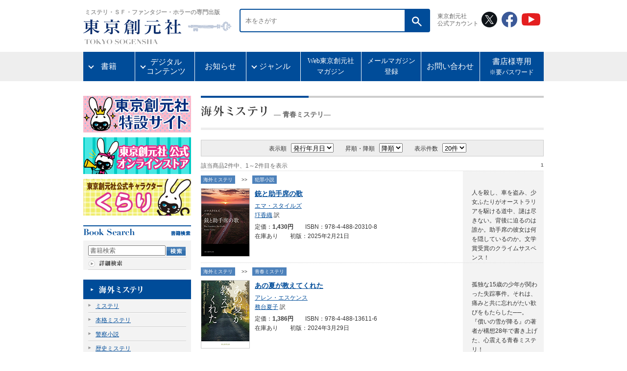

--- FILE ---
content_type: text/html;charset=Windows-31J
request_url: http://www.tsogen.co.jp/np/searchresult.html?mgen_id=153
body_size: 29278
content:
<!DOCTYPE html PUBLIC "-//W3C//DTD XHTML 1.0 Transitional//EN" "http://www.w3.org/TR/xhtml1/DTD/xhtml1-transitional.dtd">









<html xmlns="http://www.w3.org/1999/xhtml" xml:lang="ja" lang="ja">

<head>
<meta http-equiv="Content-Type" content="text/html; charset=shift_jis" />
<meta http-equiv="Content-Style-Type" content="text/css" />
<meta http-equiv="Content-Script-Type" content="text/javascript" />

<title>海外ミステリ 青春ミステリ｜東京創元社</title>
<meta name="keywords" content="海外ミステリ,青春ミステリ,本,書籍,文庫" />

<link rel="stylesheet" href="/cmn/import.css" type="text/css" />
<link rel="stylesheet" type="text/css" media="all" href="/cmn/font-st.css" />
<link rel="alternate stylesheet" type="text/css" href="/cmn/font-st.css" title="standard" />
<link rel="alternate stylesheet" type="text/css" href="/cmn/font-l.css" title="large" />


<script type="text/javascript" src="/cmn/js/main.js"></script>
<script type="text/javascript" src="/cmn/js/styleswitcher.js"></script>
<script type="text/javascript">
function doPage(s){
 document.frmSearch.page.value=s;
 document.frmSearch.submit();
}
</script>
</head>

<body id="genre">
<a name="pagetop" id="pagetop"></a>
<div id="container">

	<!-- ヘッダー -->
	<div id="header">
	






    <header id="renewalHeader">   
        <div class="head">    
            <a href="https://www.tsogen.co.jp/">
                <h1><span class="head__copy">ミステリ・ＳＦ・ファンタジー・ホラーの専門出版</span>
                <img src="/cmn/img/logo.svg" alt="東京創元社" class="head__logo"/></h1>
                <img src="/cmn/img/logo-en.svg" alt="TOKYO SOGENSHA" class="head__logoEn">
            </a>
        </div>

        <!-- 2023.8.15 再改修（1） -->
        <div class="top_search">
            <form method="post" id="" action="/np/search_r.html" class="" accept-charset="shift_jis">
                <div class="search">
                    <input type="text" name="keyword" placeholder="本をさがす" class="search__word">
                    <button type="submit" class="search__btn"><img src="/cmn/img/icon_searchGlass.svg" alt="検索する"></button>
                </div>
            </form>
        </div>


        <div class="sns-wrapper">
            <p class="sns-title">東京創元社<br>公式アカウント</p>
            <ul class="sns">
                <li><a href="https://x.com/tokyosogensha" target="_blank"><img src="/cmn/img/icon-x.svg" alt="X" width="32"></a></li>
                <li><a href="https://www.facebook.com/tokyosogensha" target="_blank"><img src="/cmn/img/icon-facebook.svg" alt="Facebook" width="32"></a></li>
                <li><a href="https://www.youtube.com/user/tokyosogensha" target="_blank"><img src="/cmn/img/icon-youtube.svg" alt="YouTube" width="38"></a></li>
            </ul>
        </div> 
    </header>
    <nav>
        <ul class="globalNav">
            <!-- 2023.8.15 再改修（2） -->
            <li class="globalNav__item wide-plus has-child"><a href="">書籍</a>
                <ul>
                    <li><a href="/np/this_month.html">新 刊</a></li>
                    <li><a href="/np/comingbooks.html">近 刊</a></li>
                </ul>
            </li>

            <li class="globalNav__item has-child"><a href="">デジタル<br>コンテンツ</a>
                <ul>
                    <li><a href="/np/ebooks.html">電子書籍</a></li>
                </ul>
            </li>
            <li class="globalNav__item"><a href="/news/">お知らせ</a></li>
            <li class="globalNav__item has-child"><a href="">ジャンル</a>
                <ul>
                    <li><a href="/np/searchresult.html?lgen_id=1">海外ミステリ</a></li>
                    <li><a href="/np/searchresult.html?lgen_id=2">国内ミステリ</a></li>
                    <li><a href="/np/searchresult.html?lgen_id=3">SF</a></li>
                    <li><a href="/np/searchresult.html?lgen_id=4">ファンタジー</a></li>
                    <li><a href="/np/searchresult.html?lgen_id=5">ホラー</a></li>
                    <li><a href="/np/searchresult.html?lgen_id=6">一般文芸</a></li>
                    <li><a href="/np/searchresult.html?lgen_id=8">コミックなど</a></li>
                    <li><a href="/np/searchresult.html?lgen_id=7">その他</a></li>
                </ul>
            </li>
            <li class="globalNav__item"><a href="https://note.com/tokyosogensha/" target="_blank">Web東京創元社<br>マガジン</a></li>
            <li class="globalNav__item"><a href="https://willap.jp/p/tsogen/mmg/">メールマガジン<br>登録</a></li>
            <li class="globalNav__item"><a href="/otoiawase.html">お問い合わせ</a></li>
            <li class="globalNav__item"><a href="/np/bookstore/index.html">書店様専用<span class="small">※要パスワード</span></a></li>
        </ul>
    </nav>
	</div>
	<!-- //ヘッダー -->

	<!-- メインコンテンツ -->
	<div id="main">

	  <div class="mainNavi">
	  
	  







<script type="text/javascript">
var doneInit = false;
function chkInit(){
 if(doneInit==false){
 	document.form1.keyword.value="";
 	doneInit = true;
 }
}
</script>

		<!-- 特設サイト一覧 -->
		<div id="lNav60thBanner" style="margin-bottom: 10px;">
			<p><a href="https://special.tsogen.co.jp/"><img src="/cmn/img/tokusetusite.jpg" alt="特設サイト一覧" width="220" height="75"></a></p>
</div>
		<!-- 60thバナー -->
		<div id="lNav60thBanner" style="margin-bottom: 10px;">
			<p><a href="https://tokyosogensha.shop"><img src="/cmn/img/onlinestorebanner.jpg" alt="オンラインストア" width="220" height="75"></a></p>
		</div>
		<!--div id="lNav60thBanner" style="margin-bottom: 10px;">
			<p><a href="https://www.tsogen.co.jp/bunko60th"><img src="/cmn/img/60syunenbannerS.jpg" alt="文庫60周年" width="220" height="75"></a></p>
		</div-->
		<div id="lNav60thBanner" style="margin-bottom: 20px;">
			<p><a href="https://www.tsogen.co.jp/news/2015/04/15042019.html"><img src="/cmn/img/kuraribanner.jpg" alt="東京創元社公式キャラクターくらり" width="220" height="75"></a></p>
		</div>
		<!-- // 60thバナー -->

        <!-- 書籍検索 -->
		<p class="columntitle"><img src="/cmn/img/t_book-search.gif" alt="書籍検索" width="219" height="14" /></p>
		<div class="columnBox">
			<form name="form1" id="form1" method="post" action="/np/search_r.html" class="booksrchForm" onsubmit="chkInit();">
			 	<p class="searchfield"><input name="keyword" type="text" value="書籍検索" onfocus="chkInit();"/></p>
			 	<p class="searchbtn"><input type="image" value="送信" src="/cmn/img/btn_book-search.gif" alt="検索" onmouseover="this.src='/cmn/img/btn_book-search_on.gif'" onmouseout="this.src='/cmn/img/btn_book-search.gif'" /></p>
			</form>
	  		<p class="morelink"><a href="/np/search.html"><img src="/cmn/img/more_search.gif" alt="詳細検索" width="70" height="13" border="0" onmouseover="this.src='/cmn/img/more_search_on.gif'" onmouseout="this.src='/cmn/img/more_search.gif'" /></a></p>
		</div>
		<!-- //書籍検索 -->

		<!-- ジャンル一覧 -->
		
		<dl class="genreMenu" id="qa01_area">
			
			<dt><a href="/np/searchresult.html?lgen_id=1"><img src="/cmn/img/genremenu01.gif" alt="海外ミステリ" width="220" height="40" border="0" onmouseover="this.src='/cmn/img/genremenu01_on.gif'" onmouseout="this.src='/cmn/img/genremenu01.gif'" /></a></dt>
			
				
				
				
            	<dd class="textM">
            	<a href="/np/searchresult.html?mgen_id=120">ミステリ</a></dd>
            	
            	<dd class="textM">
            	<a href="/np/searchresult.html?mgen_id=134">本格ミステリ</a></dd>
            	
            	<dd class="textM">
            	<a href="/np/searchresult.html?mgen_id=145">警察小説</a></dd>
            	
            	<dd class="textM">
            	<a href="/np/searchresult.html?mgen_id=135">歴史ミステリ</a></dd>
            	
            	<dd class="textM">
            	<a href="/np/searchresult.html?mgen_id=109">サスペンス</a></dd>
            	
            	<dd class="textM">
            	<a href="/np/searchresult.html?mgen_id=114">ハードボイルド</a></dd>
            	
            	<dd class="textM">
            	<a href="/np/searchresult.html?mgen_id=124">倒叙推理</a></dd>
            	
            	<dd class="textM">
            	<a href="/np/searchresult.html?mgen_id=153">青春ミステリ</a></dd>
            	
            	<dd class="textM">
            	<a href="/np/searchresult.html?mgen_id=108">コージー</a></dd>
            	
            	<dd class="textM">
            	<a href="/np/searchresult.html?mgen_id=139">犯罪小説</a></dd>
            	
            	<dd class="textM">
            	<a href="/np/searchresult.html?mgen_id=150">ロマンティック・ミステリ</a></dd>
            	
            	<dd class="textM">
            	<a href="/np/searchresult.html?mgen_id=149">ユーモア・ミステリ</a></dd>
            	
            	<dd class="textM">
            	<a href="/np/searchresult.html?mgen_id=117">パスティーシュ</a></dd>
            	
            	<dd class="textM">
            	<a href="/np/searchresult.html?mgen_id=146">連作短編集</a></dd>
            	
            	<dd class="textM">
            	<a href="/np/searchresult.html?mgen_id=140">短編集</a></dd>
            	
            	<dd class="textM">
            	<a href="/np/searchresult.html?mgen_id=102">アンソロジー</a></dd>
            	
            	<dd class="textM">
            	<a href="/np/searchresult.html?mgen_id=144">評論・研究</a></dd>
            	
            	<dd class="textM">
            	<a href="/np/searchresult.html?mgen_id=148">少年・少女探偵</a></dd>
            	
            	<dd class="textM">
            	<a href="/np/searchresult.html?mgen_id=110">スパイ小説</a></dd>
            	
            	<dd class="textM">
            	<a href="/np/searchresult.html?mgen_id=103">エスピオナージュ</a></dd>
            	
            	<dd class="textM">
            	<a href="/np/searchresult.html?mgen_id=126">冒険小説</a></dd>
            	
            	<dd class="textM">
            	<a href="/np/searchresult.html?mgen_id=125">冒険</a></dd>
            	
            	<dd class="textM">
            	<a href="/np/searchresult.html?mgen_id=132">時代冒険</a></dd>
            	
            	<dd class="textM">
            	<a href="/np/searchresult.html?mgen_id=116">バラエティ</a></dd>
            	
            	<dd class="textM">
            	<a href="/np/searchresult.html?mgen_id=152">ユーモア</a></dd>
            	
            	<dd class="textM">
            	<a href="/np/searchresult.html?mgen_id=138">法廷もの</a></dd>
            	
            	<dd class="textM">
            	<a href="/np/searchresult.html?mgen_id=112">スリラー</a></dd>
            	
            	<dd class="textM">
            	<a href="/np/searchresult.html?mgen_id=130">怪奇スリラー</a></dd>
            	
            	<dd class="textM">
            	<a href="/np/searchresult.html?mgen_id=164">海洋冒険</a></dd>
            	
            	<dd class="textM">
            	<a href="/np/searchresult.html?mgen_id=167">評伝</a></dd>
            	
            	
            
            
			<dt><a href="/np/searchresult.html?lgen_id=2"><img src="/cmn/img/genremenu02.gif" alt="国内ミステリ" width="220" height="40" border="0" onmouseover="this.src='/cmn/img/genremenu02_on.gif'" onmouseout="this.src='/cmn/img/genremenu02.gif'" /></a></dt>
			
				
				
            
            
			<dt><a href="/np/searchresult.html?lgen_id=3"><img src="/cmn/img/genremenu03.gif" alt="SF" width="220" height="40" border="0" onmouseover="this.src='/cmn/img/genremenu03_on.gif'" onmouseout="this.src='/cmn/img/genremenu03.gif'" /></a></dt>
			
				
				
            
            
			<dt><a href="/np/searchresult.html?lgen_id=4"><img src="/cmn/img/genremenu04.gif" alt="ファンタジイ" width="220" height="40" border="0" onmouseover="this.src='/cmn/img/genremenu04_on.gif'" onmouseout="this.src='/cmn/img/genremenu04.gif'" /></a></dt>
			
				
				
            
            
			<dt><a href="/np/searchresult.html?lgen_id=5"><img src="/cmn/img/genremenu05.gif" alt="ホラー" width="220" height="40" border="0" onmouseover="this.src='/cmn/img/genremenu05_on.gif'" onmouseout="this.src='/cmn/img/genremenu05.gif'" /></a></dt>
			
				
				
            
            
			<dt><a href="/np/searchresult.html?lgen_id=6"><img src="/cmn/img/genremenu06.gif" alt="一般文芸" width="220" height="40" border="0" onmouseover="this.src='/cmn/img/genremenu06_on.gif'" onmouseout="this.src='/cmn/img/genremenu06.gif'" /></a></dt>
			
				
				
            
            
			<dt><a href="/np/searchresult.html?lgen_id=8"><img src="/cmn/img/genremenu08.gif" alt="コミック・ビジュアル" width="220" height="40" border="0" onmouseover="this.src='/cmn/img/genremenu08_on.gif'" onmouseout="this.src='/cmn/img/genremenu08.gif'" /></a></dt>
			
				
				
            
            
			<dt><a href="/np/searchresult.html?lgen_id=7"><img src="/cmn/img/genremenu07.gif" alt="ノンフィクション・その他" width="220" height="40" border="0" onmouseover="this.src='/cmn/img/genremenu07_on.gif'" onmouseout="this.src='/cmn/img/genremenu07.gif'" /></a></dt>
			
				
				
            
            
 		</dl>
		<!-- //ジャンル一覧 -->

		<!-- バナー -->
	  	<ul class="bannerBox">
			<li><a href="/np/label/mystery.html"><img src="/cmn/img/bn_mysterybunko.jpg" alt="創元推理文庫海外ミステリ＆国内ミステリ" width="220" height="55" border="0" /></a></li>
			<li><a href="/np/label/horror.html"><img src="/cmn/img/bn_horrerfantasy.jpg" width="220" height="55" alt="創元推理文庫ホラー＆ファンタジイ" border="0" /></a></li>
			<li><a href="/np/label/sf.html"><img src="/cmn/img/bn_SFbunko.jpg" alt="創元SF文庫" width="220" height="55" border="0" /></a></li>
			<li><a href="/np/label/sogenlibrary.html"><img src="/cmn/img/bn_library.jpg" alt="創元ライブラリ" width="220" height="55" border="0" /></a></li>
<li><a href="/np/searchresult.html?label=19"><img src="/cmn/img/br_sogenbunko.jpg" alt="創元文芸文庫" width="220" height="55" border="0" /></a></li>
		</ul>

<!--
		<ul class="bannerBox">
			<li><a href="/np/label/climeclub.html"><img src="/cmn/img/bn_crime.jpg" alt="創元クライム・クラブ" width="220" height="55" border="0" /></a></li>
			<li><a href="/np/label/frontier.html"><img src="/cmn/img/bn_frontier.jpg" alt="ミステリ・フロンティア" width="220" height="55" border="0" /></a></li>
			<li><a href="/np/label/selection.html"><img src="/cmn/img/bn_selection.jpg" alt="海外文学セレクション" width="220" height="55" border="0" /></a></li>
		</ul>
-->
		<!-- //バナー -->

		<!-- 一覧 -->
		<div class="listBox">
			<ul>
				<li><a href="/label.html"><img src="/cmn/img/lm_label.gif" alt="レーベル（叢書）一覧" width="200" height="38" border="0" onmouseover="this.src='/cmn/img/lm_label_on.gif'" onmouseout="this.src='/cmn/img/lm_label.gif'" /></a></li>
				<li><a href="/np/serieslist.html"><img src="/cmn/img/lm_series.gif" alt="シリーズ一覧" width="200" height="38" border="0" onmouseover="this.src='/cmn/img/lm_series_on.gif'" onmouseout="this.src='/cmn/img/lm_series.gif'" /></a></li>
				<li><a href="/np/authorlist.html"><img src="/cmn/img/lm_author.gif" alt="著訳者一覧" width="200" height="38" border="0" onmouseover="this.src='/cmn/img/lm_author_on.gif'" onmouseout="this.src='/cmn/img/lm_author.gif'" /></a></li>
			</ul>
		</div>
		<!-- //一覧 -->

		<!-- アーカイブ -->
		<p class="columntitle"><img src="/cmn/img/t_archive.gif" alt="アーカイブ" width="220" height="15" /></p>
		<div class="columnBox">
			<ul>
				<li><a href="/np/archive/fair/"><img src="/cmn/img/lm-a01.gif" alt="メディア展開・PR" width="200" height="28" border="0" onmouseover="this.src='/cmn/img/lm-a01_on.gif'" onmouseout="this.src='/cmn/img/lm-a01.gif'" /></a></li>
				<li><a href="/np/archive/suisen/"><img src="/cmn/img/lm-a02.gif" alt="ご推薦をいただいた本" width="200" height="28" border="0" onmouseover="this.src='/cmn/img/lm-a02_on.gif'" onmouseout="this.src='/cmn/img/lm-a02.gif'" /></a></li>
				<li><a href="/np/archive/best/"><img src="/cmn/img/lm-a03.gif" alt="各賞・ランキング" width="200" height="28" border="0" onmouseover="this.src='/cmn/img/lm-a03_on.gif'" onmouseout="this.src='/cmn/img/lm-a03.gif'" /></a></li>
				<li><a href="/np/archive/atogaki/"><img src="/cmn/img/lm-a04.gif" alt="あとがき・解説" width="200" height="28" border="0" onmouseover="this.src='/cmn/img/lm-a04_on.gif'" onmouseout="this.src='/cmn/img/lm-a04.gif'" /></a></li>
				<li><a href="/np/archive/fukkan/"><img src="/cmn/img/lm-a05.gif" alt="復刊本" width="200" height="28" border="0" onmouseover="this.src='/cmn/img/lm-a05_on.gif'" onmouseout="this.src='/cmn/img/lm-a05.gif'" /></a></li>

				<li><a href="/np/archive/media/"><img src="/cmn/img/lm-a07.gif" alt="映像化された作品" width="200" height="28" border="0" onmouseover="this.src='/cmn/img/lm-a07_on.gif'" onmouseout="this.src='/cmn/img/lm-a07.gif'" /></a></li>
				<li><a href="/np/archive/shiryou/"><img src="/cmn/img/lm-a08.gif" alt="各種資料" width="200" height="28" border="0" onmouseover="this.src='/cmn/img/lm-a08_on.gif'" onmouseout="this.src='/cmn/img/lm-a08.gif'" /></a></li>
				<li><a href="/np/pop_obi.html"><img src="/cmn/img/lm-a09.gif" alt="POP・帯" width="200" height="28" border="0" onmouseover="this.src='/cmn/img/lm-a09_on.gif'" onmouseout="this.src='/cmn/img/lm-a09.gif'" /></a></li>
			</ul>
		</div>
		<!-- //アーカイブ -->

		<!-- 各種案内 -->
		<p class="columntitle"><img src="/cmn/img/t_info.gif" alt="各種案内" width="218" height="14" /></p>
		<div class="columnBox">
			<ul>
				<li><a href="/annai/bookcover.html"><img src="/cmn/img/lm-i01.gif" alt="無料ブックカバー" width="200" height="28" border="0" onmouseover="this.src='/cmn/img/lm-i01_on.gif'" onmouseout="this.src='/cmn/img/lm-i01.gif'" /></a></li>
				<li><a href="/wadai/signature.html"><img src="/cmn/img/lm-i02.gif" alt="ネットサイン会" width="200" height="28" border="0" onmouseover="this.src='/cmn/img/lm-i02_on.gif'" onmouseout="this.src='/cmn/img/lm-i02.gif'" /></a></li>
				<li><a href="https://www.tsogen.co.jp/np/ebooks.html"><img src="/cmn/img/lm-i04.gif" alt="電子書籍販売" width="200" height="28" border="0" onmouseover="this.src='/cmn/img/lm-i04_on.gif'" onmouseout="this.src='/cmn/img/lm-i04.gif'" /></a></li>
				<li><a href="/annai/banners.html"><img src="/cmn/img/lm-i05.gif" alt="リンク用バナー" width="200" height="28" border="0" onmouseover="this.src='/cmn/img/lm-i05_on.gif'" onmouseout="this.src='/cmn/img/lm-i05.gif'" /></a></li>


				<li><a href="/np/bookstore/index.html"><img src="/cmn/img/lm-i07.gif" alt="書店様専用" width="200" height="28" border="0" onmouseover="this.src='/cmn/img/lm-i07_on.gif'" onmouseout="this.src='/cmn/img/lm-i07.gif'" /></a></li>
                <li><a href="https://www.tsogen.co.jp/news/2012/11/091228210.html"><img src="/cmn/img/lm-i08.gif" alt="著作権者を探しています" width="200" height="28" border="0" onmouseover="this.src='/cmn/img/lm-i08_on.gif'" onmouseout="this.src='/cmn/img/lm-i08.gif'" /></a></li>
			</ul>
		</div>
		<!-- //各種案内 -->
		
		<!-- 携帯版サイト -->
<!--
		<div class="mobileBox">
			<p class="qr"><img src="/cmn/img/qr-code.gif" alt="QRコード" width="78" height="77" /></p>
			<p class="mobiletitle"><img src="/cmn/img/t_mobile.gif" alt="東京創元社携帯版サイト" width="93" height="30" /></p>
			<p class="mobiletext"><img src="/cmn/img/text_mobile.gif" alt="携帯電話で手軽に新刊・近刊情報がご覧いただけます" width="93" height="39" /></p>
			<p class="mobileurl"><a href="https://www.tsogen.co.jp/mobile/"><img src="/cmn/img/url_mobile.gif" alt="https://www.tsogen.co.jp/mobile/" width="191" height="14" border="0" /></a></p>
			<p class="morelink"><a href="mailto:?subject=東京創元社携帯版サイトURL&amp;body=https://www.tsogen.co.jp/mobile/"><img src="/cmn/img/send_mobile.gif" alt="携帯にURLを送る" width="132" height="14" onmouseover="this.src='/cmn/img/send_mobile_on.gif'" onmouseout="this.src='/cmn/img/send_mobile.gif'" /></a></p>
		</div>
-->
		<!-- //携帯版サイト -->

		<!-- バナー オリジナルグッズ -->
		<!--
		<div id="goods">
		<a href="/goods/index.html"><img src="/cmn/img/btn_goods.gif" alt="オリジナルグッズあります！" width="123" height="152"  border="0" class="pict"/></a>
		<div id="originalgoods">
		<a href="/goods/index.html"><img src="/cmn/img/goods_img.jpg" alt="オリジナルグッズあります！" width="88" border="0" class="pict"/></a>
		</div>
		</div>
		-->
		<!-- バナー オリジナルグッズ -->
	  </div>

	  <div class="mainContents">
			<!-- ページタイトル -->
			<div class="titleBox">
			<h1 class="genretitle">
			
				<img src="/cmn/img/t_genre01.gif" alt="海外ミステリ" width="135" height="23" />
                
                
                
                
                
                
                
            
            </h1>
            
           <strong class="mgenre textL">― 青春ミステリ―</strong>
            
			</div>
			<!-- //ページタイトル -->
			
			<div class="lineGray700"><hr /></div>

			
			
			<!-- 表示条件窓 -->
			<div class="displayBox">
				<form name="frmSearch" method="post" action="/np/search_r.html">
				<input type="hidden" name="page" value="1"/>
				<input type="hidden" name="lgen_id" value="0">
				<input type="hidden" name="mgen_id" value="153">
					<dl>
						<dt class="textM">表示順</dt>
						<dd>
							<select name="field" onchange="document.frmSearch.submit();"><option value="web_date" selected="selected">発行年月日</option>
								<option value="goods_yomi">書名</option>
								<option value="s_writer">著者名</option>
								<option value="isbn_code">ISBN</option></select>
						</dd>
						<dt class="textM">昇順・降順</dt>
						<dd>
							<select name="order" onchange="document.frmSearch.submit();"><option value="ASC">昇順</option>
								<option value="DESC" selected="selected">降順</option></select>
						</dd>
						<dt class="textM">表示件数</dt>
						<dd>
							<select name="limit" onchange="document.frmSearch.submit();"><option value="20" selected="selected">20件</option>
								<option value="30">30件</option>
								<option value="50">50件</option></select>
						</dd>
					</dl>
				</form>
			</div>
			<!-- //表示条件窓 -->

			<!-- ページャー -->
			<div class="pagerBox">
			
			<p class="pageNow textM">該当商品2件中、1～2件目を表示</p><p class="pageNavi textS" style="white-space:nowrap;"><strong>1</strong></p>

			<div class="lineDot700"><hr /></div>
			</div>
			<!-- //ページャー -->

			
			
			
			
			






			<div class="booklistBox">
				
				<p class="genrenavi textS"><a href="/np/searchresult.html?lgen_id=1">海外ミステリ</a>
				　&gt;&gt;　<a href="/np/searchresult.html?mgen_id=139">犯罪小説</a>
				</p>
				
				<p class="listcover"><a href="/np/isbn/9784488203108"><img src="/img/cover_image_s/20310.jpg" alt="銃と助手席の歌" width="98" border="0" /></a></p>
				<div class="listbook">
					
					<p class="title">
						<a href="/np/isbn/9784488203108"><strong>
						
						<span class="textL">銃と助手席の歌</span>
						<br />
						
						</strong></a>
					</p>
					
					
					<p class="author textM"><a href="/np/author/2421">エマ・スタイルズ</a><br /><a href="/np/author/1517">圷香織</a> 訳</p>
					
					<p class="textM">定価：<strong>1,430円</strong>　　ISBN：978-4-488-20310-8</p>
					
					<p class="textM">在庫あり　　初版：2025年2月21日</p>
					
					
					
				</div>
				<div class="introBox textM">
					<p>人を殺し、車を盗み、少女ふたりがオーストラリアを駆ける道中、謎は尽きない。背後に迫るのは誰か。助手席の彼女は何を隠しているのか。文学賞受賞のクライムサスペンス！&nbsp;</p>
				</div>
				<div class="lineDot700"><hr /></div>
			</div>


			
			
			
			






			<div class="booklistBox">
				
				<p class="genrenavi textS"><a href="/np/searchresult.html?lgen_id=1">海外ミステリ</a>
				　&gt;&gt;　<a href="/np/searchresult.html?mgen_id=153">青春ミステリ</a>
				</p>
				
				<p class="listcover"><a href="/np/isbn/9784488136116"><img src="/img/cover_image_s/13611.jpg" alt="あの夏が教えてくれた" width="98" border="0" /></a></p>
				<div class="listbook">
					
					<p class="title">
						<a href="/np/isbn/9784488136116"><strong>
						
						<span class="textL">あの夏が教えてくれた</span>
						<br />
						
						</strong></a>
					</p>
					
					
					<p class="author textM"><a href="/np/author/2156">アレン・エスケンス</a><br /><a href="/np/author/1208">務台夏子</a> 訳</p>
					
					<p class="textM">定価：<strong>1,386円</strong>　　ISBN：978-4-488-13611-6</p>
					
					<p class="textM">在庫あり　　初版：2024年3月29日</p>
					
					
					
				</div>
				<div class="introBox textM">
					<p>孤独な15歳の少年が関わった失踪事件。それは、痛みと共に忘れがたい歓びをもたらした──。『償いの雪が降る』の著者が構想28年で書き上げた、心震える青春ミステリ！&nbsp;</p>
				</div>
				<div class="lineDot700"><hr /></div>
			</div>


			

			<!-- ページャー -->
			<div class="pagerBox">
			
			<p class="pageNow textM">該当商品2件中、1～2件目を表示</p><p class="pageNavi textS" style="white-space:nowrap;"><strong>1</strong></p>

			</div>
			<!-- //ページャー -->
			
    </div>
	  <div class="pagetopBox textM"><a href="#pagetop" class="arrow02">ページTOPに戻る</a></div>
	
	</div>
	<!-- //メインコンテンツ -->

	<!-- フッタ -->
	<div id="footer">
	



    <!-- ★全ページ共通footer -->
    <footer id="renewalFooter">
        <div class="foot-wrapper">
            <p class="logo-footer"><a href="/"><img src="/cmn/img/logo-foot.svg" alt="東京創元社" width="150"></a></p>
            <div class="sitemap">
                <ul class="grid-3rows">
                    <li class="item"><a href="/np/searchresult.html?lgen_id=1">海外ミステリ</a></li>
                    <li class="item"><a href="/np/searchresult.html?lgen_id=2">国内ミステリ</a></li>
                    <li class="item"><a href="/np/searchresult.html?lgen_id=3">SF</a></li>
                    <li class="item"><a href="/np/searchresult.html?lgen_id=4">ファンタジイ</a></li>
                    <li class="item"><a href="/np/searchresult.html?lgen_id=5">ホラー</a></li>
                    <li class="item"><a href="/np/searchresult.html?lgen_id=6">一般文芸</a></li>
                    <li class="item"><a href="/np/searchresult.html?lgen_id=8">コミック・ビジュアル</a></li>
                    <li class="item"><a href="/np/searchresult.html?lgen_id=7">ノンフィクション・その他</a></li>
                    <li class="item"><a href="/np/searchresult.html?mgen_id=656">紙魚の手帖</a></li>
                    <li class="item"><a href="https://www.webmysteries.jp/" target="_blank">Web東京創元社マガジン</a></li>
                    <li class="item"><a href="/np/ebooks.html">電子書籍</a></li>
                </ul>

                <ul class="grid-3rows">
                    <li class="item"><a href="/award/ayukawa/">鮎川哲也賞</a></li>
                    <li class="item"><a href="/award/sogenmystery/">創元ミステリ短編賞</a></li>
                    <li class="item"><a href="/award/sfss/">創元SF短編賞</a></li>
                    <li class="item"><a href="/award/fantasy/">創元ファンタジイ新人賞</a></li>
                </ul>

                <ul class="grid-3rows">
                    <li class="item"><a href="/kaisha/index.html">会社案内</a></li>
                    <li class="item"><a href="/kaisha/saiyou_johou.html">採用情報</a></li>
                    <li class="item"><a href="/otoiawase.html">お問い合わせ</a></li>
                    <li class="item"><a href="/news/">お知らせ</a></li>
                    <li class="item"><a href="/annai/faq.html">FAQ</a></li>
                    <li class="item"><a href="https://willap.jp/p/tsogen/mmg/">メールマガジン</a></li>
                    <li class="item"><a href="/np/bookstore/index.html">書店様専用ページ</a></li>
                    <li class="item"><a href="http://www.tsogen.co.jp/news/2012/11/143/">著作権者を探しています</a></li>
                </ul>

                <ul class="grid-3rows">
                    <li class="item"><a href="/help/riyou_kiyaku.html#11">特定商取引法</a></li>
                    <li class="item"><a href="/help/privacy_kiyaku.html">プライバシーポリシー</a></li>
                    <li class="item"><a href="/help/riyou_kiyaku.html">利用規約</a></li>
                    <li class="item"><a href="/help/sitemap.html">サイトマップ</a></li>
                    <li class="item"><a href="/np/search.html">詳細検索</a></li>
                </ul>
            </div>
            <p class="copyright"><small>&copy; 2022 TOKYO SOGENSHA Co.,Ltd.</small></p>
        </div>
        <!-- 下層ページ スムーススクロール -->
        <script type="text/javascript" src="/cmn/js/jquery-1.9.1.min.js"></script>
        <script>
            $('.pagetopBox').click(function () {
            $('body,html').animate({
                scrollTop: 0
            }, 500);
            return false;
            });
        </script>
        <!-- //下層ページ スムーススクロール -->
    </footer>
    <!-- //★全ページ共通footer -->
	</div>
	<!-- //フッタ -->
	
</div>
</body>
</html>




--- FILE ---
content_type: text/css
request_url: http://www.tsogen.co.jp/cmn/new-top.css
body_size: 1553
content:
@import"ress.css";
.slider {
  overflow: hidden;
  margin-top: 25px;
  margin-bottom: 40px
}
.swiper-wrapper {
  padding-bottom: 48px
}
.swiper-wrapper img {
  border-radius: 8px;
  max-width: 100%;
  vertical-align: top
}
.swiper-wrapper a {
  transition: .3s
}
.swiper-wrapper a:hover {
  opacity: .8
}
.swiper-pagination-bullet {
  width: 12px !important;
  height: 12px !important;
  margin: 0 0 0 10px !important;
  background: #333;
  opacity: .5
}
.swiper-pagination-bullet-active {
  background: #004c99 !important;
  opacity: 1
}
.swiper-pagination-bullet:first-child {
  margin: 0 !important
}
.swiper {
  width: 100%;
  max-width: 780px !important;
  margin: 0 auto !important;
  overflow: visible !important
}
.swiper-pagination {
  bottom: 15px !important
}
.topContents-wrapper {
  font-family: "繝｡繧､繝ｪ繧ｪ", Meiryo !important;
  width: 940px;
  margin: 0 auto;
  padding: 0 20px
}
.topContents-wrapper section {
  position: relative;
  margin-bottom: 85px
}
.topContents-wrapper section:last-of-type {
  margin-bottom: 65px
}
.topContents-wrapper img {
  max-width: 100%;
  vertical-align: top;
  border: 1px solid #ccc
}
.sec-title {
  font-family: "Noto Serif JP", serif;
  color: #004c99;
  font-size: 1.75rem;
  border-bottom: 2px solid #21478f;
  padding-bottom: 16px;
  padding-left: 3px
}
.sec-list {
  list-style: none;
  display: flex;
  position: absolute;
  top: 9px;
  right: 5px
}
.sec-list li + li {
  margin-left: 12px
}
.sec-list__btn {
  display: inline-block;
  height: 30px;
  line-height: 30px;
  text-align: center;
  padding: 1px 20px 0 30px;
  background-color: #21478f;
  color: #fff !important;
  text-decoration: none !important;
  font-size: 1.125rem;
  text-decoration: none;
  position: relative;
  transition: .3s;
  font-family: "貂ｸ譏取悃", "Yu Mincho", YuMincho, "Hiragino Mincho Pro", serif
}
.sec-list__btn:hover {
  background: #28bfe7
}
.sec-list__btn::after {
  content: "";
  position: absolute;
  left: 12px;
  top: 12px;
  width: 6px;
  height: 6px;
  border-top: 2px solid #fff;
  border-right: 2px solid #fff;
  transform: rotate(45deg)
}
.news-wrapper {
  margin: 20px auto
}
.news-wrapper .news {
  border-bottom: 1px solid #ccc;
  padding: 16px 50px 16px 24px;
  position: relative;
  list-style: none;
  transition: .3s
}
.news-wrapper .news:hover {
  background-color: #f4f4f4
}
.news-wrapper .news::after {
  content: "";
  position: absolute;
  top: 50%;
  right: 3%;
  transform: translateY(-50%);
  border-top: solid 2px #004c99;
  border-right: solid 2px #004c99;
  width: 10px;
  height: 10px;
  transform: rotate(45deg)
}
.news-wrapper .news:first-child {
  padding-top: 10px
}
.news-wrapper .news a {
  text-decoration: none;
  transition: .3s
}
.news-wrapper .news__date {
  font-size: .90625rem;
  font-weight: 700;
  color: #004c99
}
.news-wrapper .news__category {
  background-color: #4e82bb;
  color: #fff;
  font-size: .75rem;
  height: 22px;
  line-height: 22px;
  display: inline-block;
  padding: 0 6px;
  margin-left: 10px
}
.news-wrapper .news__detail {
  font-size: 15px;
  line-height: 1.5;
  margin-top: 12px;
  width: 100%
}
.gridContener {
  width: calc(100% - 18px);
  margin: 50px auto 36px;
  display: grid;
  grid-template-columns: repeat(4, 1fr);
  gap: 48px
}
.gridContener .gridItem {
  line-height: 1.3
}
.gridContener .gridItem__cover {
  margin-bottom: 8px;
  transition: .3s
}
.gridContener .gridItem__cover:hover {
  opacity: .8
}
.gridContener .gridItem__title {
  font-size: .875rem;
  margin-bottom: 8px
}
.gridContener .gridItem__author {
  margin-bottom: 8px;
  font-size: .8125rem;
  line-height: 1.7
}
.gridContener .gridItem__outline {
  font-size: .8125rem;
  line-height: 1.5
}
.gridContener a {
  color: #004c99;
  transition: .3s
}
.gridContener a:hover {
  color: #28bfe7
}
.allLink {
  position: relative
}
.allLink .link {
  position: absolute;
  top: 0;
  bottom: 0;
  left: 0;
  right: 0;
  width: 100%;
  height: 100%;
  font-size: 0
}
.allLink .link a {
  display: block;
  width: 100%;
  height: 100%
}
/*
.twitter-wrapper {
  max-width: 600px;
  margin: 32px auto 0;
  border: 1px solid #ccc;
  border-radius: 20px;
  padding: 1rem 2rem;
  height: 60vh
}
.twitter-wrapper .twitter-timeline {
  height: 100%;
  overflow: auto
}*/
/* 250909 */
ul.sns-list{
  margin: 20px auto 0;
  list-style-type: none;
  display: grid;
  grid-template-columns: repeat(3, 1fr);
  gap: 30px 30px;
}
ul.sns-list li{
  display: flex;
  align-items: center;
  justify-content: center;
  flex-direction: column;
}
ul.sns-list li a{
  text-decoration: none;
}
ul.sns-list li img{
  border: none;
}
ul.sns-list li span{
  margin-top: 5px;
}
.foot_banner {
  list-style: none;
  margin: 0 auto 60px;
  display: grid;
  grid-template-columns: repeat(4, 1fr);
  gap: 12px
}
.pagetop {
  text-align: right;
  font-size: .8125rem
}
.pagetop::before {
  content: "";
  display: inline-block;
  width: 13px;
  height: 13px;
  background-image: url(img/arrow02.gif);
  background-size: contain;
  background-repeat: no-repeat;
  position: relative;
  left: -6px;
  top: 2px
} /*# sourceMappingURL=new-top.css.map */

--- FILE ---
content_type: text/css
request_url: http://www.tsogen.co.jp/cmn/genre.css
body_size: 419
content:
@charset "shift_jis";

/*
===== CONTENTS =========================================

 // Site Outline //

	Site Name:  東京創元社
	URL:  https://www.tsogen.co.jp/


 // Font-size Adjustment //

	71% = 10px
	86% = 12px
	100% = 14px
	114% = 16px
	129% = 18px


 // CSS Index //

	1: editorBox

=======================================================
*/

/*------------------------------
 // 1: line
------------------------------ */

#genre #main .titleBox .mgenre {
	padding-left: 10px;
	color: #666;
}


/*------------------------------
 // 1: line
------------------------------ */
#genre #main .lineGray700 {
	margin-bottom: 20px;	
}


/*------------------------------
 // 1: editorBox
------------------------------ */
#genre #main .editorBox {
	margin-top: 5px;
	margin-bottom: 20px;
	padding: 10px;
	background-color: #EFF5FF;
}

#genre #main .editorBox .editorimg {
	width: 120px;
	float: left;
}

#genre #main .editorBox .editorcomment {
	width: 560px;
	float: left;	
}
